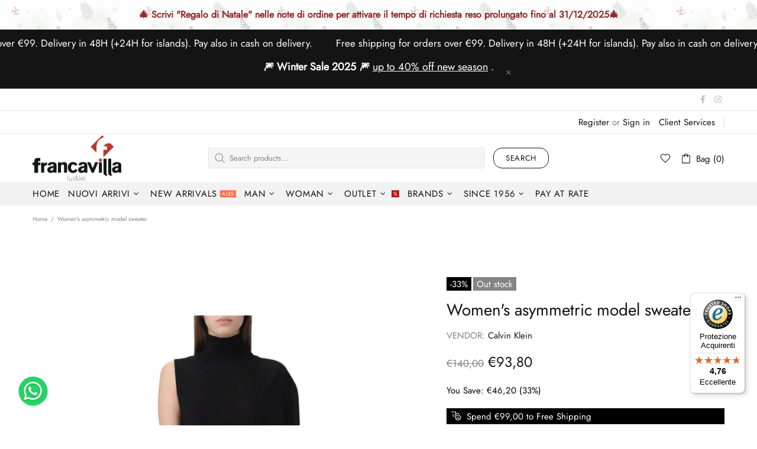

--- FILE ---
content_type: text/javascript
request_url: https://widgets.trustedshops.com/js/XFE377FEB11EAB3D58FCAC696D5F05087.js
body_size: 1375
content:
((e,t)=>{const a={shopInfo:{tsId:"XFE377FEB11EAB3D58FCAC696D5F05087",name:"Francavilla Moda",url:"shop.francavillamoda.it",language:"it",targetMarket:"ITA",ratingVariant:"WIDGET",eTrustedIds:{accountId:"acc-ff47e3c6-63a5-42a2-bf2e-5c4582eb3742",channelId:"chl-60cdc8b3-f855-4ca7-baa4-75c612e36c9c"},buyerProtection:{certificateType:"CLASSIC",certificateState:"PRODUCTION",mainProtectionCurrency:"EUR",classicProtectionAmount:2500,maxProtectionDuration:30,firstCertified:"2021-10-07 13:31:41"},reviewSystem:{rating:{averageRating:4.76,averageRatingCount:347,overallRatingCount:837,distribution:{oneStar:11,twoStars:5,threeStars:3,fourStars:17,fiveStars:311}},reviews:[{average:5,buyerStatement:"Spedizione velocissima e  imballaggio accurato ... Prodotti super \n\nSicuramente acquisterò Nuovamente",rawChangeDate:"2026-01-19T18:41:51.000Z",changeDate:"19/01/2026",transactionDate:"15/01/2026"},{average:5,buyerStatement:"Sono pienamente soddisfatta dell'acquisto e siete stati velocissimi nella consegna",rawChangeDate:"2026-01-17T17:06:51.000Z",changeDate:"17/01/2026",transactionDate:"13/01/2026"},{average:5,buyerStatement:"Ottimo!",rawChangeDate:"2026-01-16T18:09:24.000Z",changeDate:"16/01/2026",transactionDate:"12/01/2026"}]},features:["GUARANTEE_RECOG_CLASSIC_INTEGRATION","MARS_REVIEWS","MARS_EVENTS","DISABLE_REVIEWREQUEST_SENDING","REVIEWS_AUTO_COLLECTION","MARS_PUBLIC_QUESTIONNAIRE","MARS_QUESTIONNAIRE","PRODUCT_REVIEWS"],consentManagementType:"OFF",urls:{profileUrl:"https://www.trstd.com/it-it/reviews/shop-francavillamoda-it",profileUrlLegalSection:"https://www.trstd.com/it-it/reviews/shop-francavillamoda-it#legal-info",reviewLegalUrl:"https://help.etrusted.com/hc/it/articles/23970864566162"},contractStartDate:"2021-09-22 00:00:00",shopkeeper:{name:"FRANCAVILLA MODA S.r.l.",street:"Via dell'Aeroporto, 45",country:"IT",city:"Roma",zip:"00175"},displayVariant:"full",variant:"full",twoLetterCountryCode:"IT"},"process.env":{STAGE:"prod"},externalConfig:{trustbadgeScriptUrl:"https://widgets.trustedshops.com/assets/trustbadge.js",cdnDomain:"widgets.trustedshops.com"},elementIdSuffix:"-98e3dadd90eb493088abdc5597a70810",buildTimestamp:"2026-01-21T05:38:13.273Z",buildStage:"prod"},r=a=>{const{trustbadgeScriptUrl:r}=a.externalConfig;let i=t.querySelector(`script[src="${r}"]`);i&&t.body.removeChild(i),i=t.createElement("script"),i.src=r,i.charset="utf-8",i.setAttribute("data-type","trustbadge-business-logic"),i.onerror=()=>{throw new Error(`The Trustbadge script could not be loaded from ${r}. Have you maybe selected an invalid TSID?`)},i.onload=()=>{e.trustbadge?.load(a)},t.body.appendChild(i)};"complete"===t.readyState?r(a):e.addEventListener("load",(()=>{r(a)}))})(window,document);

--- FILE ---
content_type: text/javascript
request_url: https://eu1-config.doofinder.com/2.x/fe79228d-adf3-418e-bc50-f18731a7e89a.js
body_size: 1112
content:
(function (l, a, y, e, r, s, _) {
  l['DoofinderAppsObject'] = r; l[r] = l[r] || function () { (l[r].q = l[r].q || []).push(arguments) };
  s = a.createElement(y); s.async = 1; s.src = e; _ = a.getElementsByTagName(y)[0]; _.parentNode.insertBefore(s, _)
})(window, document, 'script', 'https://cdn.doofinder.com/apps/loader/2.x/loader.min.js', 'doofinderApp');

doofinderApp("config", "store", "fe79228d-adf3-418e-bc50-f18731a7e89a")
doofinderApp("config", "zone", "eu1")

doofinderApp("config", "settings",
[{"vsn":"1.0","apps":[{"name":"layer","type":"search","options":{"trigger":"input[name='q'], #SearchInput, input[name='search_query'], input[id^='search_query'], header .header__search details summary, header button.site-header__search-toggle","zone":"eu1","url_hash":true},"overrides":{"autoload":{"mobile":null,"desktop":null},"layout":"Fullscreen","custom_css":{"mobile":[""],"desktop":[".dfd-fullscreen .dfd-results-grid {\n  grid-template-columns: 1fr 1fr 1fr 1fr !important;\n}\n.dfd-guided-filters {\n    display: flex;\n    flex-flow: row nowrap;\n    justify-content: space-between;\n    align-items: center;\n    flex-wrap: nowrap;\n    padding: 24px 32px;\n    overflow: hidden;\n    overscroll-behavior: contain;\n    background-color: var(--df-neutral-background, hsl(204, 2%, 100%));\n    border: 1px solid #cbcccd00;\n    cursor: default;\n    flex-direction: row;\n}"]},"custom_properties":{"mobile":["--df-accent-primary: #000000;\n--df-accent-primary-hover: #000000;\n--df-accent-primary-active: #000000;"],"desktop":["--df-accent-primary: #000000;\n--df-accent-primary-hover: #000000;\n--df-accent-primary-active: #000000;"]},"search_query_retention":false}}],"settings":{"defaults":{"currency":"EUR","language":"it","hashid":"02705ba47c681db43bf5bd60f63603d0"},"account_code":"8d5e4e4ba6b5736a79a80927e00a2d","search_engines":{"en":{"EUR":"54cc5cc2a80afe6c7f0f72ed50d26481"},"it":{"EUR":"02705ba47c681db43bf5bd60f63603d0"}},"checkout_css_selector":null,"checkout_summary_urls":[],"checkout_confirmation_urls":[{"value":"/thank_you","match_type":"regex"},{"value":"/thank-you","match_type":"regex"}],"sales_api_integration":null,"require_cookies_consent":false,"page_type_mappings":[{"id":250241,"type":"category_pages","match_conditions":[]},{"id":250242,"type":"home","match_conditions":[]},{"id":250243,"type":"product_pages","match_conditions":[]},{"id":250244,"type":"shopping_cart","match_conditions":[]}],"register_visits":true,"register_checkouts":true,"ga4_integration":true,"integrations_list":[],"platform_integration_type":"shopify"}}])